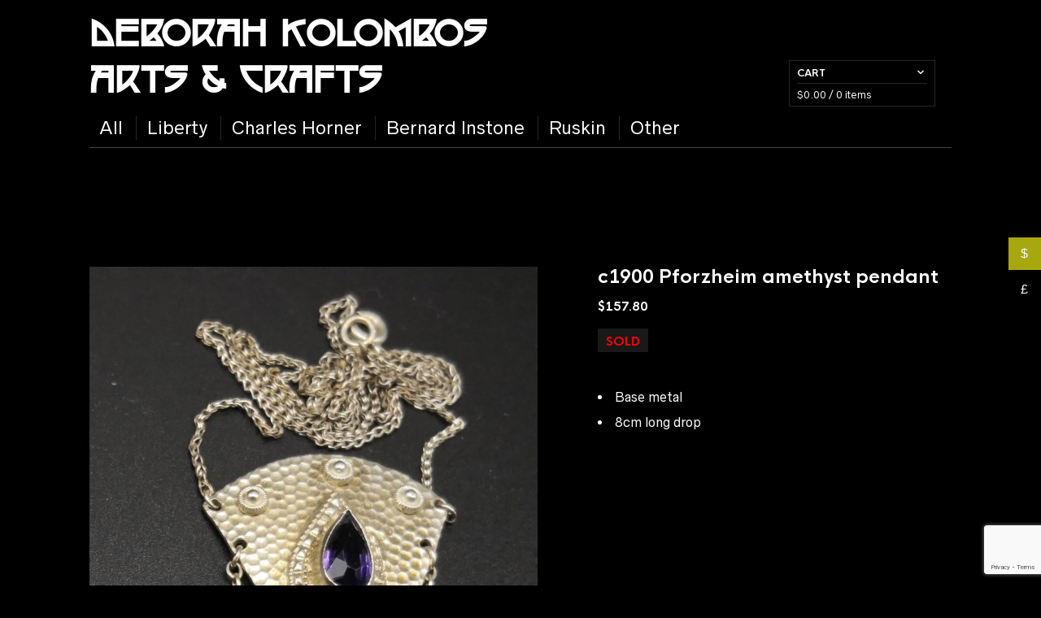

--- FILE ---
content_type: text/html; charset=utf-8
request_url: https://www.google.com/recaptcha/api2/anchor?ar=1&k=6LfBEBkiAAAAAOhhYC1b9haRSg6I-A34hiOgaRjN&co=aHR0cHM6Ly9zaG9wLmRlYm9yYWhrb2xvbWJvcy5jb206NDQz&hl=en&v=PoyoqOPhxBO7pBk68S4YbpHZ&size=invisible&anchor-ms=20000&execute-ms=30000&cb=kl8yltqzi6ls
body_size: 48723
content:
<!DOCTYPE HTML><html dir="ltr" lang="en"><head><meta http-equiv="Content-Type" content="text/html; charset=UTF-8">
<meta http-equiv="X-UA-Compatible" content="IE=edge">
<title>reCAPTCHA</title>
<style type="text/css">
/* cyrillic-ext */
@font-face {
  font-family: 'Roboto';
  font-style: normal;
  font-weight: 400;
  font-stretch: 100%;
  src: url(//fonts.gstatic.com/s/roboto/v48/KFO7CnqEu92Fr1ME7kSn66aGLdTylUAMa3GUBHMdazTgWw.woff2) format('woff2');
  unicode-range: U+0460-052F, U+1C80-1C8A, U+20B4, U+2DE0-2DFF, U+A640-A69F, U+FE2E-FE2F;
}
/* cyrillic */
@font-face {
  font-family: 'Roboto';
  font-style: normal;
  font-weight: 400;
  font-stretch: 100%;
  src: url(//fonts.gstatic.com/s/roboto/v48/KFO7CnqEu92Fr1ME7kSn66aGLdTylUAMa3iUBHMdazTgWw.woff2) format('woff2');
  unicode-range: U+0301, U+0400-045F, U+0490-0491, U+04B0-04B1, U+2116;
}
/* greek-ext */
@font-face {
  font-family: 'Roboto';
  font-style: normal;
  font-weight: 400;
  font-stretch: 100%;
  src: url(//fonts.gstatic.com/s/roboto/v48/KFO7CnqEu92Fr1ME7kSn66aGLdTylUAMa3CUBHMdazTgWw.woff2) format('woff2');
  unicode-range: U+1F00-1FFF;
}
/* greek */
@font-face {
  font-family: 'Roboto';
  font-style: normal;
  font-weight: 400;
  font-stretch: 100%;
  src: url(//fonts.gstatic.com/s/roboto/v48/KFO7CnqEu92Fr1ME7kSn66aGLdTylUAMa3-UBHMdazTgWw.woff2) format('woff2');
  unicode-range: U+0370-0377, U+037A-037F, U+0384-038A, U+038C, U+038E-03A1, U+03A3-03FF;
}
/* math */
@font-face {
  font-family: 'Roboto';
  font-style: normal;
  font-weight: 400;
  font-stretch: 100%;
  src: url(//fonts.gstatic.com/s/roboto/v48/KFO7CnqEu92Fr1ME7kSn66aGLdTylUAMawCUBHMdazTgWw.woff2) format('woff2');
  unicode-range: U+0302-0303, U+0305, U+0307-0308, U+0310, U+0312, U+0315, U+031A, U+0326-0327, U+032C, U+032F-0330, U+0332-0333, U+0338, U+033A, U+0346, U+034D, U+0391-03A1, U+03A3-03A9, U+03B1-03C9, U+03D1, U+03D5-03D6, U+03F0-03F1, U+03F4-03F5, U+2016-2017, U+2034-2038, U+203C, U+2040, U+2043, U+2047, U+2050, U+2057, U+205F, U+2070-2071, U+2074-208E, U+2090-209C, U+20D0-20DC, U+20E1, U+20E5-20EF, U+2100-2112, U+2114-2115, U+2117-2121, U+2123-214F, U+2190, U+2192, U+2194-21AE, U+21B0-21E5, U+21F1-21F2, U+21F4-2211, U+2213-2214, U+2216-22FF, U+2308-230B, U+2310, U+2319, U+231C-2321, U+2336-237A, U+237C, U+2395, U+239B-23B7, U+23D0, U+23DC-23E1, U+2474-2475, U+25AF, U+25B3, U+25B7, U+25BD, U+25C1, U+25CA, U+25CC, U+25FB, U+266D-266F, U+27C0-27FF, U+2900-2AFF, U+2B0E-2B11, U+2B30-2B4C, U+2BFE, U+3030, U+FF5B, U+FF5D, U+1D400-1D7FF, U+1EE00-1EEFF;
}
/* symbols */
@font-face {
  font-family: 'Roboto';
  font-style: normal;
  font-weight: 400;
  font-stretch: 100%;
  src: url(//fonts.gstatic.com/s/roboto/v48/KFO7CnqEu92Fr1ME7kSn66aGLdTylUAMaxKUBHMdazTgWw.woff2) format('woff2');
  unicode-range: U+0001-000C, U+000E-001F, U+007F-009F, U+20DD-20E0, U+20E2-20E4, U+2150-218F, U+2190, U+2192, U+2194-2199, U+21AF, U+21E6-21F0, U+21F3, U+2218-2219, U+2299, U+22C4-22C6, U+2300-243F, U+2440-244A, U+2460-24FF, U+25A0-27BF, U+2800-28FF, U+2921-2922, U+2981, U+29BF, U+29EB, U+2B00-2BFF, U+4DC0-4DFF, U+FFF9-FFFB, U+10140-1018E, U+10190-1019C, U+101A0, U+101D0-101FD, U+102E0-102FB, U+10E60-10E7E, U+1D2C0-1D2D3, U+1D2E0-1D37F, U+1F000-1F0FF, U+1F100-1F1AD, U+1F1E6-1F1FF, U+1F30D-1F30F, U+1F315, U+1F31C, U+1F31E, U+1F320-1F32C, U+1F336, U+1F378, U+1F37D, U+1F382, U+1F393-1F39F, U+1F3A7-1F3A8, U+1F3AC-1F3AF, U+1F3C2, U+1F3C4-1F3C6, U+1F3CA-1F3CE, U+1F3D4-1F3E0, U+1F3ED, U+1F3F1-1F3F3, U+1F3F5-1F3F7, U+1F408, U+1F415, U+1F41F, U+1F426, U+1F43F, U+1F441-1F442, U+1F444, U+1F446-1F449, U+1F44C-1F44E, U+1F453, U+1F46A, U+1F47D, U+1F4A3, U+1F4B0, U+1F4B3, U+1F4B9, U+1F4BB, U+1F4BF, U+1F4C8-1F4CB, U+1F4D6, U+1F4DA, U+1F4DF, U+1F4E3-1F4E6, U+1F4EA-1F4ED, U+1F4F7, U+1F4F9-1F4FB, U+1F4FD-1F4FE, U+1F503, U+1F507-1F50B, U+1F50D, U+1F512-1F513, U+1F53E-1F54A, U+1F54F-1F5FA, U+1F610, U+1F650-1F67F, U+1F687, U+1F68D, U+1F691, U+1F694, U+1F698, U+1F6AD, U+1F6B2, U+1F6B9-1F6BA, U+1F6BC, U+1F6C6-1F6CF, U+1F6D3-1F6D7, U+1F6E0-1F6EA, U+1F6F0-1F6F3, U+1F6F7-1F6FC, U+1F700-1F7FF, U+1F800-1F80B, U+1F810-1F847, U+1F850-1F859, U+1F860-1F887, U+1F890-1F8AD, U+1F8B0-1F8BB, U+1F8C0-1F8C1, U+1F900-1F90B, U+1F93B, U+1F946, U+1F984, U+1F996, U+1F9E9, U+1FA00-1FA6F, U+1FA70-1FA7C, U+1FA80-1FA89, U+1FA8F-1FAC6, U+1FACE-1FADC, U+1FADF-1FAE9, U+1FAF0-1FAF8, U+1FB00-1FBFF;
}
/* vietnamese */
@font-face {
  font-family: 'Roboto';
  font-style: normal;
  font-weight: 400;
  font-stretch: 100%;
  src: url(//fonts.gstatic.com/s/roboto/v48/KFO7CnqEu92Fr1ME7kSn66aGLdTylUAMa3OUBHMdazTgWw.woff2) format('woff2');
  unicode-range: U+0102-0103, U+0110-0111, U+0128-0129, U+0168-0169, U+01A0-01A1, U+01AF-01B0, U+0300-0301, U+0303-0304, U+0308-0309, U+0323, U+0329, U+1EA0-1EF9, U+20AB;
}
/* latin-ext */
@font-face {
  font-family: 'Roboto';
  font-style: normal;
  font-weight: 400;
  font-stretch: 100%;
  src: url(//fonts.gstatic.com/s/roboto/v48/KFO7CnqEu92Fr1ME7kSn66aGLdTylUAMa3KUBHMdazTgWw.woff2) format('woff2');
  unicode-range: U+0100-02BA, U+02BD-02C5, U+02C7-02CC, U+02CE-02D7, U+02DD-02FF, U+0304, U+0308, U+0329, U+1D00-1DBF, U+1E00-1E9F, U+1EF2-1EFF, U+2020, U+20A0-20AB, U+20AD-20C0, U+2113, U+2C60-2C7F, U+A720-A7FF;
}
/* latin */
@font-face {
  font-family: 'Roboto';
  font-style: normal;
  font-weight: 400;
  font-stretch: 100%;
  src: url(//fonts.gstatic.com/s/roboto/v48/KFO7CnqEu92Fr1ME7kSn66aGLdTylUAMa3yUBHMdazQ.woff2) format('woff2');
  unicode-range: U+0000-00FF, U+0131, U+0152-0153, U+02BB-02BC, U+02C6, U+02DA, U+02DC, U+0304, U+0308, U+0329, U+2000-206F, U+20AC, U+2122, U+2191, U+2193, U+2212, U+2215, U+FEFF, U+FFFD;
}
/* cyrillic-ext */
@font-face {
  font-family: 'Roboto';
  font-style: normal;
  font-weight: 500;
  font-stretch: 100%;
  src: url(//fonts.gstatic.com/s/roboto/v48/KFO7CnqEu92Fr1ME7kSn66aGLdTylUAMa3GUBHMdazTgWw.woff2) format('woff2');
  unicode-range: U+0460-052F, U+1C80-1C8A, U+20B4, U+2DE0-2DFF, U+A640-A69F, U+FE2E-FE2F;
}
/* cyrillic */
@font-face {
  font-family: 'Roboto';
  font-style: normal;
  font-weight: 500;
  font-stretch: 100%;
  src: url(//fonts.gstatic.com/s/roboto/v48/KFO7CnqEu92Fr1ME7kSn66aGLdTylUAMa3iUBHMdazTgWw.woff2) format('woff2');
  unicode-range: U+0301, U+0400-045F, U+0490-0491, U+04B0-04B1, U+2116;
}
/* greek-ext */
@font-face {
  font-family: 'Roboto';
  font-style: normal;
  font-weight: 500;
  font-stretch: 100%;
  src: url(//fonts.gstatic.com/s/roboto/v48/KFO7CnqEu92Fr1ME7kSn66aGLdTylUAMa3CUBHMdazTgWw.woff2) format('woff2');
  unicode-range: U+1F00-1FFF;
}
/* greek */
@font-face {
  font-family: 'Roboto';
  font-style: normal;
  font-weight: 500;
  font-stretch: 100%;
  src: url(//fonts.gstatic.com/s/roboto/v48/KFO7CnqEu92Fr1ME7kSn66aGLdTylUAMa3-UBHMdazTgWw.woff2) format('woff2');
  unicode-range: U+0370-0377, U+037A-037F, U+0384-038A, U+038C, U+038E-03A1, U+03A3-03FF;
}
/* math */
@font-face {
  font-family: 'Roboto';
  font-style: normal;
  font-weight: 500;
  font-stretch: 100%;
  src: url(//fonts.gstatic.com/s/roboto/v48/KFO7CnqEu92Fr1ME7kSn66aGLdTylUAMawCUBHMdazTgWw.woff2) format('woff2');
  unicode-range: U+0302-0303, U+0305, U+0307-0308, U+0310, U+0312, U+0315, U+031A, U+0326-0327, U+032C, U+032F-0330, U+0332-0333, U+0338, U+033A, U+0346, U+034D, U+0391-03A1, U+03A3-03A9, U+03B1-03C9, U+03D1, U+03D5-03D6, U+03F0-03F1, U+03F4-03F5, U+2016-2017, U+2034-2038, U+203C, U+2040, U+2043, U+2047, U+2050, U+2057, U+205F, U+2070-2071, U+2074-208E, U+2090-209C, U+20D0-20DC, U+20E1, U+20E5-20EF, U+2100-2112, U+2114-2115, U+2117-2121, U+2123-214F, U+2190, U+2192, U+2194-21AE, U+21B0-21E5, U+21F1-21F2, U+21F4-2211, U+2213-2214, U+2216-22FF, U+2308-230B, U+2310, U+2319, U+231C-2321, U+2336-237A, U+237C, U+2395, U+239B-23B7, U+23D0, U+23DC-23E1, U+2474-2475, U+25AF, U+25B3, U+25B7, U+25BD, U+25C1, U+25CA, U+25CC, U+25FB, U+266D-266F, U+27C0-27FF, U+2900-2AFF, U+2B0E-2B11, U+2B30-2B4C, U+2BFE, U+3030, U+FF5B, U+FF5D, U+1D400-1D7FF, U+1EE00-1EEFF;
}
/* symbols */
@font-face {
  font-family: 'Roboto';
  font-style: normal;
  font-weight: 500;
  font-stretch: 100%;
  src: url(//fonts.gstatic.com/s/roboto/v48/KFO7CnqEu92Fr1ME7kSn66aGLdTylUAMaxKUBHMdazTgWw.woff2) format('woff2');
  unicode-range: U+0001-000C, U+000E-001F, U+007F-009F, U+20DD-20E0, U+20E2-20E4, U+2150-218F, U+2190, U+2192, U+2194-2199, U+21AF, U+21E6-21F0, U+21F3, U+2218-2219, U+2299, U+22C4-22C6, U+2300-243F, U+2440-244A, U+2460-24FF, U+25A0-27BF, U+2800-28FF, U+2921-2922, U+2981, U+29BF, U+29EB, U+2B00-2BFF, U+4DC0-4DFF, U+FFF9-FFFB, U+10140-1018E, U+10190-1019C, U+101A0, U+101D0-101FD, U+102E0-102FB, U+10E60-10E7E, U+1D2C0-1D2D3, U+1D2E0-1D37F, U+1F000-1F0FF, U+1F100-1F1AD, U+1F1E6-1F1FF, U+1F30D-1F30F, U+1F315, U+1F31C, U+1F31E, U+1F320-1F32C, U+1F336, U+1F378, U+1F37D, U+1F382, U+1F393-1F39F, U+1F3A7-1F3A8, U+1F3AC-1F3AF, U+1F3C2, U+1F3C4-1F3C6, U+1F3CA-1F3CE, U+1F3D4-1F3E0, U+1F3ED, U+1F3F1-1F3F3, U+1F3F5-1F3F7, U+1F408, U+1F415, U+1F41F, U+1F426, U+1F43F, U+1F441-1F442, U+1F444, U+1F446-1F449, U+1F44C-1F44E, U+1F453, U+1F46A, U+1F47D, U+1F4A3, U+1F4B0, U+1F4B3, U+1F4B9, U+1F4BB, U+1F4BF, U+1F4C8-1F4CB, U+1F4D6, U+1F4DA, U+1F4DF, U+1F4E3-1F4E6, U+1F4EA-1F4ED, U+1F4F7, U+1F4F9-1F4FB, U+1F4FD-1F4FE, U+1F503, U+1F507-1F50B, U+1F50D, U+1F512-1F513, U+1F53E-1F54A, U+1F54F-1F5FA, U+1F610, U+1F650-1F67F, U+1F687, U+1F68D, U+1F691, U+1F694, U+1F698, U+1F6AD, U+1F6B2, U+1F6B9-1F6BA, U+1F6BC, U+1F6C6-1F6CF, U+1F6D3-1F6D7, U+1F6E0-1F6EA, U+1F6F0-1F6F3, U+1F6F7-1F6FC, U+1F700-1F7FF, U+1F800-1F80B, U+1F810-1F847, U+1F850-1F859, U+1F860-1F887, U+1F890-1F8AD, U+1F8B0-1F8BB, U+1F8C0-1F8C1, U+1F900-1F90B, U+1F93B, U+1F946, U+1F984, U+1F996, U+1F9E9, U+1FA00-1FA6F, U+1FA70-1FA7C, U+1FA80-1FA89, U+1FA8F-1FAC6, U+1FACE-1FADC, U+1FADF-1FAE9, U+1FAF0-1FAF8, U+1FB00-1FBFF;
}
/* vietnamese */
@font-face {
  font-family: 'Roboto';
  font-style: normal;
  font-weight: 500;
  font-stretch: 100%;
  src: url(//fonts.gstatic.com/s/roboto/v48/KFO7CnqEu92Fr1ME7kSn66aGLdTylUAMa3OUBHMdazTgWw.woff2) format('woff2');
  unicode-range: U+0102-0103, U+0110-0111, U+0128-0129, U+0168-0169, U+01A0-01A1, U+01AF-01B0, U+0300-0301, U+0303-0304, U+0308-0309, U+0323, U+0329, U+1EA0-1EF9, U+20AB;
}
/* latin-ext */
@font-face {
  font-family: 'Roboto';
  font-style: normal;
  font-weight: 500;
  font-stretch: 100%;
  src: url(//fonts.gstatic.com/s/roboto/v48/KFO7CnqEu92Fr1ME7kSn66aGLdTylUAMa3KUBHMdazTgWw.woff2) format('woff2');
  unicode-range: U+0100-02BA, U+02BD-02C5, U+02C7-02CC, U+02CE-02D7, U+02DD-02FF, U+0304, U+0308, U+0329, U+1D00-1DBF, U+1E00-1E9F, U+1EF2-1EFF, U+2020, U+20A0-20AB, U+20AD-20C0, U+2113, U+2C60-2C7F, U+A720-A7FF;
}
/* latin */
@font-face {
  font-family: 'Roboto';
  font-style: normal;
  font-weight: 500;
  font-stretch: 100%;
  src: url(//fonts.gstatic.com/s/roboto/v48/KFO7CnqEu92Fr1ME7kSn66aGLdTylUAMa3yUBHMdazQ.woff2) format('woff2');
  unicode-range: U+0000-00FF, U+0131, U+0152-0153, U+02BB-02BC, U+02C6, U+02DA, U+02DC, U+0304, U+0308, U+0329, U+2000-206F, U+20AC, U+2122, U+2191, U+2193, U+2212, U+2215, U+FEFF, U+FFFD;
}
/* cyrillic-ext */
@font-face {
  font-family: 'Roboto';
  font-style: normal;
  font-weight: 900;
  font-stretch: 100%;
  src: url(//fonts.gstatic.com/s/roboto/v48/KFO7CnqEu92Fr1ME7kSn66aGLdTylUAMa3GUBHMdazTgWw.woff2) format('woff2');
  unicode-range: U+0460-052F, U+1C80-1C8A, U+20B4, U+2DE0-2DFF, U+A640-A69F, U+FE2E-FE2F;
}
/* cyrillic */
@font-face {
  font-family: 'Roboto';
  font-style: normal;
  font-weight: 900;
  font-stretch: 100%;
  src: url(//fonts.gstatic.com/s/roboto/v48/KFO7CnqEu92Fr1ME7kSn66aGLdTylUAMa3iUBHMdazTgWw.woff2) format('woff2');
  unicode-range: U+0301, U+0400-045F, U+0490-0491, U+04B0-04B1, U+2116;
}
/* greek-ext */
@font-face {
  font-family: 'Roboto';
  font-style: normal;
  font-weight: 900;
  font-stretch: 100%;
  src: url(//fonts.gstatic.com/s/roboto/v48/KFO7CnqEu92Fr1ME7kSn66aGLdTylUAMa3CUBHMdazTgWw.woff2) format('woff2');
  unicode-range: U+1F00-1FFF;
}
/* greek */
@font-face {
  font-family: 'Roboto';
  font-style: normal;
  font-weight: 900;
  font-stretch: 100%;
  src: url(//fonts.gstatic.com/s/roboto/v48/KFO7CnqEu92Fr1ME7kSn66aGLdTylUAMa3-UBHMdazTgWw.woff2) format('woff2');
  unicode-range: U+0370-0377, U+037A-037F, U+0384-038A, U+038C, U+038E-03A1, U+03A3-03FF;
}
/* math */
@font-face {
  font-family: 'Roboto';
  font-style: normal;
  font-weight: 900;
  font-stretch: 100%;
  src: url(//fonts.gstatic.com/s/roboto/v48/KFO7CnqEu92Fr1ME7kSn66aGLdTylUAMawCUBHMdazTgWw.woff2) format('woff2');
  unicode-range: U+0302-0303, U+0305, U+0307-0308, U+0310, U+0312, U+0315, U+031A, U+0326-0327, U+032C, U+032F-0330, U+0332-0333, U+0338, U+033A, U+0346, U+034D, U+0391-03A1, U+03A3-03A9, U+03B1-03C9, U+03D1, U+03D5-03D6, U+03F0-03F1, U+03F4-03F5, U+2016-2017, U+2034-2038, U+203C, U+2040, U+2043, U+2047, U+2050, U+2057, U+205F, U+2070-2071, U+2074-208E, U+2090-209C, U+20D0-20DC, U+20E1, U+20E5-20EF, U+2100-2112, U+2114-2115, U+2117-2121, U+2123-214F, U+2190, U+2192, U+2194-21AE, U+21B0-21E5, U+21F1-21F2, U+21F4-2211, U+2213-2214, U+2216-22FF, U+2308-230B, U+2310, U+2319, U+231C-2321, U+2336-237A, U+237C, U+2395, U+239B-23B7, U+23D0, U+23DC-23E1, U+2474-2475, U+25AF, U+25B3, U+25B7, U+25BD, U+25C1, U+25CA, U+25CC, U+25FB, U+266D-266F, U+27C0-27FF, U+2900-2AFF, U+2B0E-2B11, U+2B30-2B4C, U+2BFE, U+3030, U+FF5B, U+FF5D, U+1D400-1D7FF, U+1EE00-1EEFF;
}
/* symbols */
@font-face {
  font-family: 'Roboto';
  font-style: normal;
  font-weight: 900;
  font-stretch: 100%;
  src: url(//fonts.gstatic.com/s/roboto/v48/KFO7CnqEu92Fr1ME7kSn66aGLdTylUAMaxKUBHMdazTgWw.woff2) format('woff2');
  unicode-range: U+0001-000C, U+000E-001F, U+007F-009F, U+20DD-20E0, U+20E2-20E4, U+2150-218F, U+2190, U+2192, U+2194-2199, U+21AF, U+21E6-21F0, U+21F3, U+2218-2219, U+2299, U+22C4-22C6, U+2300-243F, U+2440-244A, U+2460-24FF, U+25A0-27BF, U+2800-28FF, U+2921-2922, U+2981, U+29BF, U+29EB, U+2B00-2BFF, U+4DC0-4DFF, U+FFF9-FFFB, U+10140-1018E, U+10190-1019C, U+101A0, U+101D0-101FD, U+102E0-102FB, U+10E60-10E7E, U+1D2C0-1D2D3, U+1D2E0-1D37F, U+1F000-1F0FF, U+1F100-1F1AD, U+1F1E6-1F1FF, U+1F30D-1F30F, U+1F315, U+1F31C, U+1F31E, U+1F320-1F32C, U+1F336, U+1F378, U+1F37D, U+1F382, U+1F393-1F39F, U+1F3A7-1F3A8, U+1F3AC-1F3AF, U+1F3C2, U+1F3C4-1F3C6, U+1F3CA-1F3CE, U+1F3D4-1F3E0, U+1F3ED, U+1F3F1-1F3F3, U+1F3F5-1F3F7, U+1F408, U+1F415, U+1F41F, U+1F426, U+1F43F, U+1F441-1F442, U+1F444, U+1F446-1F449, U+1F44C-1F44E, U+1F453, U+1F46A, U+1F47D, U+1F4A3, U+1F4B0, U+1F4B3, U+1F4B9, U+1F4BB, U+1F4BF, U+1F4C8-1F4CB, U+1F4D6, U+1F4DA, U+1F4DF, U+1F4E3-1F4E6, U+1F4EA-1F4ED, U+1F4F7, U+1F4F9-1F4FB, U+1F4FD-1F4FE, U+1F503, U+1F507-1F50B, U+1F50D, U+1F512-1F513, U+1F53E-1F54A, U+1F54F-1F5FA, U+1F610, U+1F650-1F67F, U+1F687, U+1F68D, U+1F691, U+1F694, U+1F698, U+1F6AD, U+1F6B2, U+1F6B9-1F6BA, U+1F6BC, U+1F6C6-1F6CF, U+1F6D3-1F6D7, U+1F6E0-1F6EA, U+1F6F0-1F6F3, U+1F6F7-1F6FC, U+1F700-1F7FF, U+1F800-1F80B, U+1F810-1F847, U+1F850-1F859, U+1F860-1F887, U+1F890-1F8AD, U+1F8B0-1F8BB, U+1F8C0-1F8C1, U+1F900-1F90B, U+1F93B, U+1F946, U+1F984, U+1F996, U+1F9E9, U+1FA00-1FA6F, U+1FA70-1FA7C, U+1FA80-1FA89, U+1FA8F-1FAC6, U+1FACE-1FADC, U+1FADF-1FAE9, U+1FAF0-1FAF8, U+1FB00-1FBFF;
}
/* vietnamese */
@font-face {
  font-family: 'Roboto';
  font-style: normal;
  font-weight: 900;
  font-stretch: 100%;
  src: url(//fonts.gstatic.com/s/roboto/v48/KFO7CnqEu92Fr1ME7kSn66aGLdTylUAMa3OUBHMdazTgWw.woff2) format('woff2');
  unicode-range: U+0102-0103, U+0110-0111, U+0128-0129, U+0168-0169, U+01A0-01A1, U+01AF-01B0, U+0300-0301, U+0303-0304, U+0308-0309, U+0323, U+0329, U+1EA0-1EF9, U+20AB;
}
/* latin-ext */
@font-face {
  font-family: 'Roboto';
  font-style: normal;
  font-weight: 900;
  font-stretch: 100%;
  src: url(//fonts.gstatic.com/s/roboto/v48/KFO7CnqEu92Fr1ME7kSn66aGLdTylUAMa3KUBHMdazTgWw.woff2) format('woff2');
  unicode-range: U+0100-02BA, U+02BD-02C5, U+02C7-02CC, U+02CE-02D7, U+02DD-02FF, U+0304, U+0308, U+0329, U+1D00-1DBF, U+1E00-1E9F, U+1EF2-1EFF, U+2020, U+20A0-20AB, U+20AD-20C0, U+2113, U+2C60-2C7F, U+A720-A7FF;
}
/* latin */
@font-face {
  font-family: 'Roboto';
  font-style: normal;
  font-weight: 900;
  font-stretch: 100%;
  src: url(//fonts.gstatic.com/s/roboto/v48/KFO7CnqEu92Fr1ME7kSn66aGLdTylUAMa3yUBHMdazQ.woff2) format('woff2');
  unicode-range: U+0000-00FF, U+0131, U+0152-0153, U+02BB-02BC, U+02C6, U+02DA, U+02DC, U+0304, U+0308, U+0329, U+2000-206F, U+20AC, U+2122, U+2191, U+2193, U+2212, U+2215, U+FEFF, U+FFFD;
}

</style>
<link rel="stylesheet" type="text/css" href="https://www.gstatic.com/recaptcha/releases/PoyoqOPhxBO7pBk68S4YbpHZ/styles__ltr.css">
<script nonce="bX6nmTjHalHP5GUraz9dog" type="text/javascript">window['__recaptcha_api'] = 'https://www.google.com/recaptcha/api2/';</script>
<script type="text/javascript" src="https://www.gstatic.com/recaptcha/releases/PoyoqOPhxBO7pBk68S4YbpHZ/recaptcha__en.js" nonce="bX6nmTjHalHP5GUraz9dog">
      
    </script></head>
<body><div id="rc-anchor-alert" class="rc-anchor-alert"></div>
<input type="hidden" id="recaptcha-token" value="[base64]">
<script type="text/javascript" nonce="bX6nmTjHalHP5GUraz9dog">
      recaptcha.anchor.Main.init("[\x22ainput\x22,[\x22bgdata\x22,\x22\x22,\[base64]/[base64]/[base64]/[base64]/[base64]/UltsKytdPUU6KEU8MjA0OD9SW2wrK109RT4+NnwxOTI6KChFJjY0NTEyKT09NTUyOTYmJk0rMTxjLmxlbmd0aCYmKGMuY2hhckNvZGVBdChNKzEpJjY0NTEyKT09NTYzMjA/[base64]/[base64]/[base64]/[base64]/[base64]/[base64]/[base64]\x22,\[base64]\\u003d\x22,\x22w4hYwpIiw6ErwrDDiA3DqifDjMOSwqrCpWovwpTDuMOwHX5/woXDmnTClyfDoE/[base64]/[base64]/ChWjDilXCrcKVeMOcwoVIZMK6w6Q0U8OvGcODXSrDtcOCHzDCij/DscKRZhLChi9WwqsawoLCucO4JQzDgMKSw5tww4XCpW3DsAnCkcK6KzAXTcK3UMKgwrPDqMKAdsO0egdDHCsywobCsWLCvcO1wqnCu8OER8K7By7ClQd3wozCgcOfwqfDi8KUBTrConMpwp7Ci8Kjw7l4Xi/CgCIVw5ZmwrXDlzZ7MMO9UA3Du8KnwoZjezxgdcKdwrcxw4/[base64]/[base64]/GAvCk8Ocw4zDoQnDuMOhDFbDisKtwpl6w74ocSVcchPDrMO7H8KELkx7K8OQw5phwpHDvgbDr3gBwrvCkMOqKsKSOWnDiAJcw6lGwp7DqsK1XHzCt3VBAsO1wr/DtMKGdcOQw5jComHDsiQjZ8K8PApbZcK8S8Khwp4fw5kGwqbCn8Ojw6/Cgl4vw6rCpH5ZV8Oow7kwJsKZP30zW8OSw7DDocOSw7/CgWPCpsKywo/DkU/Dpk7DnSfDvcKfDmjDnRXCvwHDjC1hwr9YwqhOwqDDuhY1woPCl1p/w7vDhyTCkG/CmjvDgcKSw64ew4rDisKtMDzCrm7Drx1bKUHCuMOpwoDCiMOIL8K1w4ERwqDDqxUFw6bCnlhzbMK0w7fCsMKHO8KRwpAYwq7Du8ONY8KdwpXCjD/CpcOhPV5iLixLw6zCgDfCosOpwrZdw4LCicKtw6LDp8Ktw4UDHAwVwr4swphQKAo6ccKiJw3CmgZZcMO2wo4sw4BNwq3CggDClcKSGWbDmcOcw6BlwrQcNsOAwpHCiWZfIMK6wpdoX1PCgQ5Tw6/[base64]/Dp8Omw4MgDMOiLU3Cl8Kiw6zCjAbDhMOmQcKSw7MEM0YcCxErLDR0w6XDnsK2Yglxw7vDrg9EwrRISMKzw6TCp8KHw63CkGQFOAYUcj1zSHJKw4bDsj0GLcKTw4ZPw5rDihRydcOoCsKQUsKawq3CvcOCeX18ehTDgiMJEsOJGV/CuDldwpjDg8OZRsKWw5HDsk3ClMKtwqlQwoJgVsKqw5zDoMOBwr50w5vCoMKUwo3DgFTCsijDrTLCh8Kpw7rCiirDlsKtw5jCjcKUBBkAwrFawqVHbMOebArDu8KLUhDDhcOnAW/CnzXDhsK/KsO1TmIlwqzCsnwQw74owq8+wqDCkhTDtsKbOMKDw6s+ZDI1K8OneMKHC0LCkVRIw4cbZFZNw7zCm8KVSGbCjFDCqMK2D0bDksOjSD5YJcKww7zCrhhhw7TDrsKLw6TCtnkWecODSSgwdigsw7oCTVZxS8KEw7lkBVRbVGTDu8Ktw53ClsKOw51WRQYuw5/CmgzCiDvDrMOxwpoVPcOXP25zw61QGsKNwq4dNMOLw7sbwpvDuHzCksO8E8O0bMK1N8KkRMK3esOXwok2MizDg1jDvy40wrRTw5QnH1wSAsKlFMOrL8OiXcOOUcOSwojCsV/[base64]/Cm0s/VEY6LCAIw50cYm1QIsO1YlJBC3/CjsOuJ8Kqw4TCj8OEw5LDkysaGcKwwp/DpytMFsOuw71xSinChihSXGkMw7TDmMOrwoHDv3TDlyIeEcKAegscwpnDrVtjwq/DuwPCtVxuwpfCt3MSGDLDlk50wr/DpGrCksKAwqg5VMKywqhrJCnDjT3DpU91BsKew74UVcOWFjYbbylaLAfDk3dKJ8OvJcO3wrRQDWkSwqsFwo3Cplp3CMOLacOwfTfDtgpNfsKDwo/[base64]/CrMKewrbCv0/DpsK8wrJmV8O+w40YFMKscMKcMMOmJlXDrSzDj8K5F2PDpsKiH0k/S8KsNDUfRcOqLz7DoMKzw6ktw5LCjsKQwrw/wrA+wq3CtH/DgUDCiMKEFsKAID3Cq8ODJWvCtcKrKMOlw6Qdw459UURHw6Q8Mg3CgsKgw7bDr1NLwoJgccK0F8ORNcOawr8lFBZdwqPDg8KqLcKhw6TDvsO/aRR1fsKuw6PDscK/w6/ChsK6M2XCicObw5PCplDDtwfDixIHez7DisOowqw0BsKnw5p6KcOrasO1w6wRYkbCqybCtG3Dp2XDi8ObKxXDsls2w73DjGvCpsOLKUxawpLClsK/w6U7w410FlJXUAV8IsKWwrxLw78XwqnDnz9Aw4Y/w5lfwp87wrXCgsKfN8OhFC9AAsKNwoh0FcOEw7HDucKnw6RcbsOiw7xranJjSMOGSEvCpsK/[base64]/PlcAwrd9BSHDksKfKygRO242w5jCtRIZfMKNw6cmw7fCssK2PS91w5PDvDdxw5wGGQ7CgU5HHMO6w7xyw4/CmcOVTMOAFyDDjXFYwpnCjcKfcHECwp7CrSwFwpfCiljCtcONwqIfFsOSwrhofcKxHDHDlW5swpsUwqYOw7TCjWnDi8KNCwjDtgrDnV3DgzHCvh1BwrwTAl3DvnnDu2QXMcORwrTDlMKKUCbDikZuw5jDhMOnwqoDDnPDrcKKQ8KOOsO3wohlBk/CksKsbEHDu8KLH0lvFsOxw4fCpjHCjMKBw73DgiTCgjhcw5XDhMK2FcKYw7DCjsK/w7fCp2PDow8jEcO+DmvCoH/DjCklBcKZCBcjw7ViOB55B8KCwqfClcK0IsK0w7jDm3gmwqk+woDChxPDr8Oqwpt3w43DgyHDlCDDumxeX8OMBWrCnlfDkRvDtcOWw4M1w6/CtcKSaX/DpmUfwqBgDsKzK2TDnRc3Q2jDtcKqeFxCw7tVw5tiwrBRwoVsWMKeCsODw7MCwoolKMKscsOBwpIjw7/[base64]/CnsKZwpjCujPDmsKeQ8Oaw6nCqSscB8K0wodDQ8OaQhdVRsKqw5o0wqNIw4HCi3siwrbDum4BQ2clIMKNBC0SOF3DukBwdg5OFDIWQzvDgBrDiSPCui7CusKGPTXDsgPDiC5Jw4vDrFoKw4J1wp/Do2fDqQtWbGbCjlUjwqvDr0/DvcO9VW7DpGtHwpZdNkHChcKVw75Pw6vDuyMGPy40wqkzacOTP2HCksOGw6crVMKCHcOow68nw6ldwq9+wrXCjcOcamTCrjzDosK9UsKAw4pMw7PCnsOlwq3DhxfCm13DnWMxNMKfwoU7wo4iw5N3VsO4csOEwr/DjsOVXD3Cm33DkMO/w4bCilfCqMKgwqBxw7ZXwosdw5hGe8O8AFzCssOtTXd7EsKow5BGaXc+w6EOw7HDp1VkLMOzwrMrw4VqOcOkc8KywrjDusKUZ1PCuQ/Dm3DDncOiacKAwoYcHAbCnALCvsO7wpLCtMKpw4jCn2nChsOgwqjDocOpw7XCmcOIA8KxVW45GhbDtsO/[base64]/DlsKsM8OdKCAkw5Iiw6QTw6zCt8K/[base64]/b8OwwpFLwpLCvMK6woQRwqtoOV9bJMKzwrRjw7p6HwrDvcKeeh8Uw55LLkTCmMKaw6JlUMKpwovDuFMFwrhqw7LCqE3Dt2F5wp3DiB0pMFVvGlB1XMKOwrYXwoM1VsOnwq0uwrJNXQ3CgMKIwoJfw7pUKsOywofDvB8Qwp/DljnDgwV/[base64]/CsO7w6d6JRhaF8OOwqYzQ8KSwqvDq8OWLsKyN3Vkw7XDgG3CksK4ET7DvcKaCmM0wrnDjH/DkBrDq3U3w4Brw5s6wrJHwqbCoV/CnnPDjg8Bw4o/w6Ypw7LDjsKKwqXCuMO+HwrCucOxWC0Sw61VwoFmwoxNw6MmNGhrw7bDjcOJw6jCrsKewp5TKkh8wqxGWUnDusOawqvCqMKOwoBcw5RGHWgXEXJYOEQMw60Two/CqcK4w5XCoDbDkcOrw6vCgH4+w5Zkw6ktwo/DsCnCmcKpw6vCvMO1wrzCnj8jUcKGU8KEw4NxQsK4wrfDv8KUO8OtZMKNwqbCj18dw6sWw5XDicKZJcOFM0/CucO3wqkUw73DhMO2w7PDqlghwq7DjMOuw4p0worCiHs3woU0MMKQwobDncOCJxrDuMOvwolEacOaU8OGwrLDiETDhRYwwqDDtlJpw7IoN8KLw7w/CcKjNcO2R2Qzw5xOacKQWsKTPcOWIcK3SMKlXCF1wr1NwpzDm8OmwqjCusOJAsOgU8KxE8OEwpXDvF4XA8K6YcKyM8KQw5Erw6bDuiTCjg9Hw4B0Yy/CnmhUVwnCpsKMwqRcwrw8DMOgcsKIw4PCs8KKHkDCgcKuWcOxXAo/C8OVbxR/HMKow5kOw5/CmyTDsjXDhCxvGXQIZ8KvwpHDvsK6YQPDi8KsI8KFGMO/wr/[base64]/w5HDkcOeHwR7wqbDp8KGw5HCvcO1IC/ClsODS07CgwzDt3DDj8ONw67CmgZywpQdXAhWG8KfBGXDlEN8X3HDosKIwqPDuMKEUQDDmMOyw4wgB8Kaw7/DtcO9w6zCjMK2b8KgwoRqw6kfwp3CpcKowqLDjMKOwqzDm8KowrbCmkgkL0HClMOaQMOwP2MwwqREwpPCosKaw4fDj3bCvMKewpDDmAJXBkwXMHPCvEzCncOuw4NiwroYDcKJw5bCqMOfw585w6hfw5s/w7Z6wqxWFMO/A8KWV8OQT8K/w541CcORZsObwrnCkTPCk8ONPnPCocOxwoc9woR4VEZSSjHDo2RKwovChsOMfQAswojCgSvDgSwOUsKjdmlOSWcwNsKge25oFMOGNMO7cBnDgMOfR0zDk8KXwrJieVfCm8KZwrTDk2XCtmPCvlRxw6DChMKECMOARcKMW1vDjMO7OcOKwq/CthTCoS1mwpnCqcKew6fChm3DmyXDpcOdMsKmEBEbaMKdwpbDhsKewpBqw6PDucKiUMO/[base64]/[base64]/MWgmwpc+w7wzw4NFwq3CljHChcKNw68OwqlgJcO9BQfCvQl0wpzCusOQwqvCjBbCsVM8WsKXesKTAcK9acKbIXnCjhMhZzUvJX3DkQx7wpfCkMO2YMK+w7UWOMOwKcKmLcK8UVVPcDtBFxbDr3xSwp92w7zDo0B0csOyw7/DkMOnIMKcw65kPkk0F8OgwrDCmhHCpQnCisOpQkZBwr8ww4JRd8O2Vj7ClcKUw5rCmSjCt2hRw6XDs3vDoArCmB1Pwr3DlsOAwrZew5IqZsKQBmvCtMKAPsOkwp3DsREVwo/DpsKUEDkHf8OZNHpPc8OCf07DtMKTw4TDukRyMFAqw4DCmMObw6A2wrHDjHLChSwlw5zCvwpSwpxUUH8FMFjDicKTwoHCqcK9w7wtQQrCpQ4NwrV/U8OWXsKVwpDDiBEUfCbCsGPDhXIzw7sgwr7DsCFkYn1pO8KQw4xFw416w7Egw7vDuDbCkgjChsKNwrLDuBQ5ScKSwonCjTYtasOVwprDjsKNw6nDjn7CvGt0W8OjB8KDOsKIw5XDs8KBEENYwobCjsO9Ujoxc8K5GSjCrUojwqh/XXpGeMOhaGjDkWHDjsOoFMO5UArClHAFRcKResKhw7zCsAFrXcKIwr7Cm8K5w5/Dvh1BwrhQbMONw5pdPjrCoEhWRDFrwp1RwpEXWcKJaDUAMMK/[base64]/CuipVDcOGwrrCuxc8w47DkMOvcMKHcMKDLnBFw7dEw6Nvw6oeIS0dfE/Cpg/Co8OrCw42w5LCq8OowqHCmwtnw6YcwqHDlTjDlxE1wpzCmsOrCMOCHcKDw4ZMK8KywrUxwpDCrcK0TiIbZsOoLsOhw4XDj1Zlw7cjwrTDrDLDoGk2TcKlw6Rmw58ALwDDn8OBUUHDsmlRZcKhCX/DoSDCsnXDgCh6OsKDGMKOw7XDucOmw4jDocKsQMObw6/CiGbDqWTClDBdwpM6w71NwpIrO8KKw7/CjcO8K8K6w7jCgmrCn8OyLcOkwp7Cu8ORw7PChcKGw4RlwpE1w5RERCrCrAvDv3QHc8KqV8KMfcKywrrDuCYywq1MJDTCkQIww4kCUgvDh8KEw57DmsKdwpDDvRJDw6fCtMOEBsOWw5lFw6ssasK2w5Z2ZsKQwozDv3jCnMKUw47CvwA0JsKIw5xuJSrDuMK/C2XDlMOZQ341TnnDjRfCjhdhw5gYKsObXcOawqTCkcKCAxbDvMOXwovCm8K0w5lJwqJ5ZMKYw4nCqsKnw63Di2nCnMKCPRtyQWzCgMOSwrI6IiUXwqDDmFZ2QsOxw74QQsKsZ0nCphPCkmbDmX8vCSjDgcOvwr5OO8OZMS/[base64]/[base64]/AH08wptzw60NR8OxwqpYal/CohhiwqsORcOhcEXCvj3Cmm3CgUJkO8KzM8KLbsOlPMO/[base64]/[base64]/[base64]/wqY6w4RkesKiVFoawqjCi8KvHQzDl8KIL8K8w4p/wroUXDxGw4zCmh/DoD1EwqhTw44XecOuwrFmQwXCucKTSXwyw7TDtsKkwpfDrMOrwq7DqXvDsE/Cjg7DijfDisKodjPCqnE9FsKTw416w6/Cjh/DlcOrCybDtVnDr8O9W8OsPMKWwoLCiXoEw44QwqozAMKCwq9TwpfDn2XDmcK7DTDCkwcwf8OhE3jCnjcPAV1rbsKfwpbDucOIw7N+NlnCvsKkb2BWw688NkbDp17CtsKUZsKZTsOhTsKaw4/[base64]/Dt2LDl3fCi0FqwpYFR1dxOQLDuy8mLMOzwq5qw7LCgMOxwrXCsm0dHMO1R8OQWnhZLsOsw5kUwq/CqDdbwpUywpJOwpPCnAJPfRZ1FsKowpHDr2rDpsK0wrjCuQLCqVXDv0NBwpHDjjVbwr7DrWUHb8ODHk4pFsKmWsKLDx/DssKZTMO5wpfDl8K/BhNPw7dVYwp7w7Naw6PCrMOtw5PDlCjDs8K6w7AIfMOcQ3bCkcOHaUl8wrvCnnjCo8K0I8KaWVtrZz7DucOFw7PDnmbCowfDmcOpwp4hBcOzwpTCgT3CqAkYw6lsCsKww5zCt8Kww7XCmcOiYgfCpcOCAzbCrRdZQMKdw4QDFW9GCAM9w7Zqw70VaXxmwqPDusO/[base64]/w6U8wpfCusOYOMOzZ8KSwpZHHsOIwog9w67CvMO/wpMKw4oowq7DuzsxGSPDk8KKJ8K3wr3DuMKwPMK2ZMOlKkDDicKbw73CkhlWwqXDhcKKK8Ojw7k+GMO0w7vCpggEJlM9wqQ/a0rCg05aw4zCpcKKwqUCw5XDu8O1wo7CmMK8EFPCi3bDhzDDtsK9wr5oMcKUfsKHwpBgeTDCh3PChVIUwr59OyTCmcKow6zDqwsxIBlNw65nwpllwotGIjLDsGzDqFstwoIhw6U9w6NYw5bDp1/DtMOxwqTDpcKVLyU7w5/DhVHDlMKhwqHCrRLDvEhsfWROw73DmRTDqRh4fMOvYcOfw4E0DMOnw6PCnMKKY8OrAFVgNy4eYMKBdcKLwoUjKE/[base64]/DnsKywp5oM2gtZsOLw4dAwrUgYghMUsO6w7I6UEsySwzCnmDDoyUFw7bCrhbDvsOJBUp3f8KKwpjChgPCuzt5DyDDocKxwoo8wp8JMMKGw5rCi8K0w6jDiMKbwrTCmcKbfcO9wq/CnH7CgMKrw6dUIsKGCA5WwqLCqsKuw7DCmB/CnT4Uw5zCp2JAw4UZw73ClcKxaC3CsMO4woFcwp3Dn0M/cSzClUXDscKlw5jCn8KbM8Opw6NMOsKfw4nCj8OLH0rDi1LCr0xwwr7DtTfCkMKPLzZHGWHCjsOhd8K7OCzDjTHCgMONwqQTw6HCiz7DuU5Rw7LDo0HCmBjDm8ORcsKbwo3DtHU9Ck/DtEsxA8OlYMOrSXsvGHvDmnMbcnrDlT48w5RzwpDDrcOaS8O1w5rCq8KDwpfCsFpvI8K0aHTCqkQfw6TCi8KeUjkAXsKrwpMRw44mIAHDgcK1UcKNb2LDul/[base64]/FT0Rw6bDoMKIw6I/[base64]/CqHctwpHCuF0jw7fClCcDDAPCrD/[base64]/SXLCl8KSw5vDlkDCuGbDoQLCqRoawo3Cr8KYw7fDkipQIDNTwp5YZMKOwrVXwpHCpCvDpFTCvlYDT3nCs8Kvw6nCosO2eiPChyHCkV/[base64]/CvQvDmsKYw40JwoFxEMKlHmPDjgsCXsKxdB13w5jCg8OQcsKYd1Ndw5NYE2jChcOvTQDDvxJxwrPCgMKvwrAgw7vDoMOBT8ORQnXDi0jCjMOow5vCvTkcwq/[base64]/DhMOkwpxMMHfDnsO5NHzDlQ9KEVtUNMKpEMKVYsKfw4fCsHzDusODw57DsWIwPxx4w57DqMKqCMO/Q8Ktw7okw5vClsKxeMOmwqY/wrfCnzYEMnkhw4nDiQ8gAcKtwr8uw4XDnMKjcw1xfcOzHxTDv13DssOBVcKcOhHDusOawqbDhUTCgMKVOEQ8w5NsHgHCm0NCwqNYOMK2wrBOMcOjdR/[base64]/[base64]/DqsKFwrfCpzQHwoXDisOHTyUlwqzDrXpaWRd5w5TDjBEdLmbCvx7CsFXCn8OKwq/Dg0vDv13DicOHF1dWw6bCpsOKwpHCgcOzBsKdw7I8RhzChAwKwpbCsg0IecOMfcKVUR3CosOgJ8O7WcKowoBMw6bCoFzCosKLVMK/fsOGw7wkNsOVwrBdwprDh8OKWEUdW8O8w79iWMKZVmPDisOFwrcXQcOqw4HCnjjChBg2wp0iw7RbLsKYL8K6MzbDs2ZOT8K+wq/DocKXw4HDlMKkw7/CmRjClWXChcOkwpDCnMKAwq/CnCbDhsKCMMKBbl/DncOfwoXDicOtwqHCqcOZwrUXTcKSw6l5TxE3wqstwoc+C8K4wpDDvEHDi8Kiw7nCkcOJMm5JwolAwp7CicKswr8RLcKwAXTDtMO3wrHCusOLw5HCjwHDulvCicO0w6DCt8OXwqMyw7ZZBMOPw4QqwrJJGMOqw6E4dsKsw6l/dMK2wptow4lAw6/CqFnDrD7CgjbCh8OpCsOHw414wrjCrsOYTcKaWSYJVMOqRghJW8OcFMKoVsO8E8OUwrfDqU/DuMOQw7nCiSzDpxZxdDjCqno/w59Rw4UUwqjCjgTDrTPDvsKcEMO3w7R3wqHDvsKiw7zDoWV3Q8KyPMKDw53CucO5IT5mP1DCiFMRwp/[base64]/[base64]/UcKPUMKiwp3DuQ/[base64]/DsMO1w4MZSknDj8KowqXCmGYTw4/DqsO/dgzDs8OdDyfCt8OMPz/[base64]/CnMKbUErCqsKRw4vCisO5wqrCg8OZWTEZwqMHDW3CrcOrw73DvMKww4PDgMO1wpnCuT7DhF5pwp/DusKsPxB0dirDrR1uwrzCksKmw5jDhFfDpMOow75vw6DDlcOww4J5JcOMwqzDuWHDixzDmQd8KzPDtGV5T3V6wrs2LsOMXjxaTgfDtcKcw4d/w5oAw7TDngfDimDCssK4wrzCqsK4wo40BsO5asOwN25HD8K0w43DpSYMHXbDi8KIe0bCtMKrwoVxw4HCjC/CqivCj2rCjg7Cq8OXdcK/[base64]/DhsKxw4XCvzbCpB0rJgxTclTCi8OlUcOVFMKhHMOmwoMcKEJMdGjDmBrCr24Pw5/Cg2Q9ScKtwrXDrMKwwr5Dw59PwqLDlsKTwrfDn8OVbMKgw7/Do8KJwqkVTGvCo8KswqLDvMKBMiLCqsOGw4DDrcKmGyLDm0Q8wplZHcKIwpnDl3pdw4QjVsOBfnkqW1powpHDumctFcKURcKdKHcPU2ZDDcOHw67DncKecsKNPwxAKUTCjxE+czXCt8K9wo/CvEbDt3fDjcOUwqXCmB/[base64]/[base64]/DpMKfbTpnw6rDnUhTCsO2wqJiwrXCoMO+w40mw5Arwr/CnlBBQm7CjcOKIg1Ow63CiMKbDT0vwp7CnGnCkAAuLjbCgHMgFynCuy/CrGFLEE/CicOlw77CsSLCoC8oIcO5w4BhJMKHwrkgw47Dg8OVEC91wpjCgXnDmwrDqmLCsgUKTcKOa8OTwr15w6PDpBErwojCpsKewoXCgzvCpVFrNkjDhcOww7gNYHBkHcOaw73DtAPClylhdFrDl8KOw4/[base64]/w6VSdTDDusOOwp7Co8O6w5A7woPDisOlw6rDrifDqsKAw7DDnj/Cn8K1w67CoMKELUfDo8KUJsOZwoIcH8K3HsOrP8KJMWogwp8bV8OfPmnDj2jDjGfCm8OUOSPCqFTDtsOmwp3DsRjDn8ONwrxNLC93w7Uqw5kow5PDh8KbUcOkdcKPHU7Cv8KCZ8KFVRMTw5bDjcKtwp3CvcKRw6/[base64]/DGEkw6MEwq8qQsKJw77ClVTDmsOOY8K5wovCqRopExnDicK0wrfCp3PDpVg2w4wWCm/CgMOxwpc9XsO2EMKSKGJgw5bDs1sVwrh+f0bDk8OBXzJKwrsLw7vCt8OCw5M+wpLCq8OiYsK4w4gURRxqCxVZb8KZE8OKwpk4wrs6w7IKRMKufzRCJyEEw7HDtC3CtsOCOAgaencRw7vCjmRce2JLKX7DtWXCjjECcFkkwoTDrn/ChSxrVWxTVnR8AsKZwohtURHDrMK3wrMmw50DQsKcL8KVOCQXKsOWwop/[base64]/DugAawqNhdncOwqrCpU5Fwq/[base64]/DjV/CnwTDk2PDlsOewqgOw6jCp2jCtFgBw6o3w5lJGMOWU8Oow4tfw79bwrDCl2DDk24aw6XDuhTCn1HDnBdcwp7DrcOmw79XSDPDjhHCpcOgw508w5XDp8Kiwo7CmXXCl8OHwrnDlMODw5k6MS7CiV/DpjwGMAbDjHQjw58ew7HChFrCtVrCrMO0wqzCjzo2wrrCj8K0wpkZfMOzw6JKIhPDrnsLHMKbw4oswqLCn8OVwozCucOxOi/CmMKNw6fCsD3DnsKNAMOBw67CksKIwr7CuTAeZsKmSEQpwr1Swokvwqwxw7RYw63Dr04VVsO/wo9tw5R+L3ArwrPCvQrCp8KPwrLCujLDucO0w6LDvcOwcnIJGhJTLmEbL8OHw7/DscKfw4toAnQPA8KOwrYpZm/[base64]/Cn0BvwqbCjMOmwo4PwqMwF8K3GmdqcMKCwpMPe8O3RcO8wrvChMKzw7/DpTJ+OMKBacOgXxrCglpkwq8ywqI8aMOgwrrCnCTCqDx1S8OzVMKjwqMOKmkdIX0rT8K4wo7CgD7DtsKDwrLChTInLDEtZSdmw50vw6/DgmtRwrnDvhrCgg/Du8OhLsOgD8KqwoJ7f2bDrcK8KkrDvMOEwp7DmE/[base64]/Cu8OgwpPCn05vw4UgQDzCuzFJUlfDvALCtcKOw47DpUcZwpZTwoBfwrYrFMK4VcOIQH/DssKyw4VYJQZYTMOnIBEbYcKtw5scbcOXf8OdKcK4bRvDvWFwbMKOw6lcwqPDm8K6wrPDu8KCbz0CwoRsE8ONwpPDmMK/IcOVAMKlw7FPw4YRwpjDvVvCusKWSWEYbkjDpmHDjV4LQUVXWFTDnRLDonLDk8O6VhdYXcKlwq/Dr03DhULDqsKqwpXDoMOmwp5LwoxFRVnCp0bCvRbDoVTDoAnCncOXN8K8TMKlw4/DqWJpU3/CvcKIwrRbw41gVTrCmg05LChDw7hhFy1fw78Iw5nDpMOSwqJNZMKKwoVCO0xOYE/DvMKfMMO+WsO8V3tLwrFEC8K2XEFlwpgQw5Q9w6LDocKewr8Abx3DisKCw4TDsxtfTGNEdsKjBEvDhsKbwo95dMKUZW0XCMOTfsO7w543DlpqZcOOYy/DtCbCmMOZw5rCi8ODa8OGwocOw6LDicK0FD3CqsK3dcO+bR1TTMOMF2HCshANw5fDvGrDvkrCtS/DsCTDtVQ+wrPDoxjDtsO/PRs7NMKQwoRrw5c8w43DoBM9wrFPE8K8RxTDr8KXOcOdTn7CpDHDuVZfMzBQX8OaPsKZw6Ykw7YAAsODwrPClmsnKQvDpsK+wpwGAMOQNSPDrcKMwonDiMKXw6pPw5B7XVYaE0nCll/CjHzDsy3DlMOxYcO4XMOnC3HDpMOSUCDDnXlsUX/[base64]/DicKCU8KYwqwmV8KbdMK4D1nCqMKQe8KGw73Co8KBH0RWwpVZwqnDrUsQwqrDmzJtwonCjcKQAnxiDTccQ8OTPH7CljBUQzZaEiLDnwXCl8OtAUMMw6xIGsOqDcKSXcOpwq8rwpnDg1FHGD3Cvhl5ez4Mw5J9cifCtMOGKH/CnDROwpUTCShLw6/DtsOJwoTCsMOIw5Z0w7TDjB1PwrXDtMO+w6HCusOAXEtzQ8Ogbw3CtMK/QcOzEQfCnDAww6nCo8Oyw5DDisKXw7wFf8OmBB/DpMOVw4Mrw63DkTXDjsOAX8OhIsOHGcKuVV8Uw7xvGMObA3LDjMOcXCLCrUXCmj5sYMKaw5BRwpUIw5wLw7V+wpkxw5R8BQguwo9bw7ISVk7DtsKfPMKJb8OYOcOTE8OUc0HCpXcewo8TIi/Cn8K+MFc1GcK3XQ7DtcOxd8KTw6jDk8O6RlDCl8KfPkjCocO+w4bDn8K0wpIlNsKYwo44YQ7CuTXDshrCnsOUH8K6A8OsYRZowqXDlz5ewo3CsHN7c8Ouw7cYHlA7woDDt8OEDcKzKBMpL3TDjMOpw7Ngw5zDmWbCpnDCoy/[base64]/DtMOlL8OXwpXCrcOCwoUiw7VHdXbDkcKIAwNJwo7Ck8OpwpzDq8K2w5lhwq/DmcKEwpEIw6XCsMOZwrfCoMOlbysEbwXDpMKhF8KsWXPDiidlHmHChT11w7XClifDkcOgwrAlw7kjWUZ9IcK2w5E0Xm1VwqnCrTclw4rDi8OhdD5Wwrs4w4jDmsOZJsOmw6fDuloDw73DlcO5C1DCusK3w6vDpz8BOAtZw553U8KJVT7DpAvDrsK8NcK0P8K/[base64]/CrcOvI8ORaBROYsKTOSkNwpV4woDDpRp9wr5Xw6E/[base64]/CpcOVdzQMw6ATwrMkwpfCokXCrMKCHsOlw63DsCQAwop5wqhFwqh2w63DiU3Dp3vCn3QLw6LCucKUwojDl0jCs8Khw7vDokrCohzConvDscOFX23Dmx/DpMO1wp7CmsK7K8O1RsKgU8OrHMOxw6nCusOlwojCimwIAh8dYUBMJcKFI8Ovw5bDvcOswqJrw6nDtHAZPcKTDwphOcOJcm9JwqkrwqV8EMKwe8KoOcKjb8KYKsO7woFRYEfDssO1w5EmYcKqwpVaw7nCkVnClMOvw4/Cj8KFw5PDmMKrw5YJwo9IV8ObwrVoKz7DicOPf8KIwolYwqjClwbCiMKBw7nCpTnDsMOYMyQ0w57DtCkhZy57QRlkShJrwo/[base64]/[base64]/YVlwOcOhVTkhw616w6TCv8OOwrJYPFV0w68/GyN5wrPDicOwAE7CowpyUMK+FFJMXMKYw5/DocOCw7gmAsKtKUUXFsOZSMO/[base64]/G33CvcOpwprDhcObw7XCpMOWw68Lw6PCpcK0YMOmT8O6AknDtWrCkMOhYh/CmMOuwqvDkMOwCWNHM1wiw5ZLwrZpw6xPwpxzLkvCrETCiD/CkkkjV8O9Pg0RwqgxwrzDvTPCp8O2woF6asKATCjDhQfDhcKBa3/DnkTCpURpG8OJWGA/[base64]/Dm8ORwpUNwo11w6XCkcK7GsOKHT89DcOWw6MQwoTCjcO7SsORw6XCqxvCt8KNZ8K+bcKxw6hvw7fDoBpdwpHDtcOiw5nClV/CgsKjTsKNHStsGClFcS4+w4NIc8KlGMOEw7bDvMOfwrzDrQPDrsKQPDfCgnbCvcKfwoduFWQcwr9xwoMfw4/CrMKKw6XCusKbIMODUmBHw5cOwqEIw4NIw6vDqcOjXyrDq8KlRG/CrwzDjQvCh8OUwpHCv8OBDsKNR8ODwpgwMsOEEcK/w4w2IybDrGDCgMO2w5PDnn0hOMKvw7Y5THwgGz0owqzCmGzCuFoCG3bDj3DCuMKAw4rDs8OIw7HCrURowp/[base64]/ED8Kw5JsNcKsVTMaw4FJwrzDqMOjGsK9TsOkfETDl8KrexzCtMKrBloHG8Ocw7LDlifCiUk0I8KpQmnCk8K0STEMesOew4bDucOQb0F+w5nCgRnDncK7wqrCgcOhw4s0wqnCvj0/[base64]/[base64]/w7/CnCzCiWnCgsKKUMKtwqseGMKyBHJXw6REDsODGixlwrDDj2EwYzh1w7/Dpkd6woM7w4MVeV9SCsKhw6E8wppHe8KWw7UBG8KCBMKMFgXDn8OdYRZpw6nCnsODUwAZABPDtMOtw61cCzQZw6IawqzDncKDWMOvwrgVw6DDoWLDpMK5wrbDtsO5WMOnXsOYw4HDhMK4ZcKZbMKlwqLDpGXCunzCrFUKIijDosOsw63Dni/[base64]/Di8OQw6h/X8OoXjRQwr3CiSx6WilwW8OIwrrDhwZZw40EIMKWLMOKw47DpmnCpnPCv8OLZMK2SB3CiMOpwoDDv3pRwpUMw4FFCsKVwps4ZyrCuUgBZTNQVsKGwrvCsT9cXEUJwpPCq8KTYMKKwoPDrV3DmEfCscOCwo8DRy4Hw6wmDcK/[base64]/w6PCi8KTwpPCpHRqYcOow7DCpcOfLsOjM8OUw5MowrbChMOoaMOJM8K0VsOFa2XDsUp6wqPCo8Oxw53CnTbDnsOlw7FeUXnDtjcsw6dZWgTCgQjDpcKlQkJyCMKsFcKcw4zDolgjwq/CmhDCpF/[base64]/CvGXCn8O4QsKawrHDtyTDtMKNXx3DlgF7w6U4QMO8wqDDkcOcBsO1wqDCqMK/BnvCnUTCsRPCuFbDiwk1w7s0R8O9ZsKFw4o4Z8KGwrPCosKAwqgVE2HDncOYARAdKMOKfMOaVj7CpV/CiMOOw4McNk7ChhhhwoY/[base64]/wokowoXDqMOtw43DksOTCiBxRHXDkFMiworDhXUYPMK/[base64]/Dl8Kjw5XCj2zCqMKwPsK5wo3Ci8Oj\x22],null,[\x22conf\x22,null,\x226LfBEBkiAAAAAOhhYC1b9haRSg6I-A34hiOgaRjN\x22,0,null,null,null,1,[21,125,63,73,95,87,41,43,42,83,102,105,109,121],[1017145,536],0,null,null,null,null,0,null,0,null,700,1,null,0,\[base64]/76lBhnEnQkZnOKMAhmv8xEZ\x22,0,0,null,null,1,null,0,0,null,null,null,0],\x22https://shop.deborahkolombos.com:443\x22,null,[3,1,1],null,null,null,1,3600,[\x22https://www.google.com/intl/en/policies/privacy/\x22,\x22https://www.google.com/intl/en/policies/terms/\x22],\x22vJJUdKLYIFAIJAiR8B/driCYYiTXtzlpa9rSZk6Cak8\\u003d\x22,1,0,null,1,1769077318076,0,0,[157,175],null,[58,92],\x22RC-F4MswH3vCmkIGg\x22,null,null,null,null,null,\x220dAFcWeA5k5Iry497nIrjiCYl0FkvYuP561zUQMIwwJf3Q8rDxuzWrPdCXX8yDIRposG6tNCrUkvgrAziogfv3qXQm-mE0uIr5Hg\x22,1769160118095]");
    </script></body></html>

--- FILE ---
content_type: text/css
request_url: https://shop.deborahkolombos.com/wp-content/plugins/hookmeup/public/assets/css/hmu-public.css?ver=1.2.1
body_size: 216
content:
.hook
{
    background: #FFFDE7;
    border: 2px dashed #F8E71C;
    clear: both;
    color: #545454 !important;
    font-size: 12px !important;
    padding: 10px;
    text-align: center;
    word-wrap: break-word;
}

--- FILE ---
content_type: text/css
request_url: https://shop.deborahkolombos.com/wp-content/themes/deborah/style.css?ver=1.0
body_size: 7553
content:
/*
Theme Name: Deborah
Theme URI: http://theretailer.getbowtied.com/
Description: Deborah
Author: Get Bowtied
Author URI: http: //www.getbowtied.com/
Template: theretailer
Version: 1.0
*/
body {
	font-size:14px;
}
@font-face {
    font-family: actitle;  
    src: url('fonts/p22_arts_and_crafts_regular-webfont.woff2') format('woff2'),
         url('fonts/p22_arts_and_crafts_regular-webfont.woff') format('woff');
    font-weight: normal;
    font-style: normal;
}
.gbtr_header_wrapper, .js-offcanvas {
	background-color: black !important;
}
#global_wrapper, body {
	background-color: black;
}
.site-title a, .mobile-site-title a {
	font-family: actitle !important;
	color:white !important;
}
.mobile-site-title a {
	font-size: 17px;
}
.gbtr_header_wrapper {
	background-color: black;
}
.site-title {
max-width:550px;
}
.content_header {
	padding-top:10px !important;
}
.site-title a {
	font-size:3.2em !important;
}
.global_content_wrapper {
margin: 15px auto 70px auto;
}
.page-title {
font-size: 1.6rem;
}
.category_header {
padding: 0 0 25px 0;
}

form input, form .input-text{
background-color: transparent;
	border: 1px #999 solid !important;
	color: white;
}
.select2-container--default .select2-selection--single, .select2-container.select2-container--default .select2-dropdown, .select2-container.select2-container--classic .select2-dropdown,  .select2-container--default .select2-results__option.select2-results__option--highlighted, .select2-container--default .select2-results__option--highlighted[aria-selected], .select2-container--default .select2-results__option--highlighted[data-selected], .select2-container.select2-container--default .select2-search--dropdown .select2-search__field, .select2-container.select2-container--classic .select2-search--dropdown .select2-search__field {
background-color: black !important;
color:white;
}
.select2-container--default .select2-results__option[aria-selected="true"], .select2-container--default .select2-results__option[data-selected="true"] {
	background-color: white !important;
	color: black !important;
}

.select2-results__option--highlighted {
	color:black;
	background-color:white;
}
.select2-container.select2-container--default .select2-selection__rendered, .select2-container.select2-container--classic .select2-selection__rendered {
background-color: transparent;
	border: 1px #999 solid !important;
	color: white;

}

.menu-item-object-product_cat a, .menu-item-object-page a {
	font-size: 1.3rem;
}
.menu-item-object-page a {
	margin-left:0.75rem;
}
.menus_wrapper {
	margin-top:10px !important;
	margin-bottom:5px;
	border-bottom: 1px solid #444;
}
.product-layout-1 {
	margin-top:30px;
}
.current-menu-item  {
	background-color:white;
}
.current-menu-item a {
	color:black !important;
}

.gbtr_header_wrapper .shopping_bag_wrapper .gbtr_little_shopping_bag_wrapper.shopping_bag_default_style .gbtr_little_shopping_bag:hover, .gbtr_minicart_wrapper .gbtr_minicart {
	background-color: black;
}
.image_container .product_button, .add_to_cart_button {
	display:none !important;
}

.loop_products_thumbnail_img_wrapper:hover {
   box-shadow: 1px 1px 19px 0px rgba(255,255,255,0.54);
}

h1.entry-title, h1.page-title {
	display:none;
}

.current-menu-item a {
	border-bottom: 2px solid white;
}

.global_content_wrapper {
	margin: 0px auto 70px auto;
}

.related_products_section {
	border-top: 1px solid #444;
	margin-top: 20px;
}
.woocommerce .woocommerce-message {
	background-color:transparent;
}
.woocommerce button.button, .woocommerce a.checkout-button, .wpcf7-submit, .woocommerce a.button, a.button, #mc-embedded-subscribe  {
	background-color: #444 !important;
	border: 1px solid white !important;
	padding: 0.5rem 2.5rem;
}
.woocommerce button.single_add_to_cart_button, .woocommerce a.checkout-button, .wpcf7-submit  {
	font-size: 1.3rem !important;
}
.woocommerce button.button:hover, .woocommerce a.checkout-button:hover, .wpcf7-submit:hover, #mc-embedded-subscribe:hover, a.button:hover {
	background-color: #888 !important;
   box-shadow: 1px 1px 19px 0px rgba(255,255,255,0.54);
}
.woocommerce-message, .woocommerce-cart .content_wrapper .woocommerce-cart-form .shop_table tr.cart_item td.product-name a,.woocommerce-cart .content_wrapper .shop_table th, .woocommerce-cart .content_wrapper .cart-collaterals .cart_totals h2, .woocommerce-cart .content_wrapper .cart-collaterals .cross-sells h2,.content-area h6, .entry-content h6, .woocommerce-review__author, .wp-block-woocommerce-reviews-by-product .wc-block-review-list .wc-block-review-list-item__author, .category_header .term-description, .category_header .page-description, .entry-content, .gbtr_product_details_right_col .quantity .qty, .content-area, .content-area p, .woocommerce-product-details__short-description, .woocommerce table.wishlist_table tbody td.wishlist-empty {
	font-size:15px !important;
}
button#place_order {
	font-size: 1.3rem !important;
}
.woocommerce-info {
	background-color: transparent;
	border: 1px solid #aaa !important;
	font-size:14px !important;
}

button[name="update_cart"] {
    display: none !important;
}
.woocommerce-checkout .content_wrapper form.woocommerce-checkout {
	max-width: 620px;
	margin:auto;
}
.global_content_wrapper, .gbtr_header_wrapper .content_header {
	max-width: 1100px;
}

.global_content_wrapper .entry-content {
	margin-top: -50px;
}
.gbtr_header_wrapper .shopping_bag_wrapper .gbtr_little_shopping_bag_wrapper.shopping_bag_default_style {
	width: 180px;
}
.wc_payment_methods, .shipping-method-description {
	display:none;
}
.woocommerce nav.woocommerce-pagination, .posts-pagination, .comments-pagination {
	margin:0;
}
.woocommerce-cart .gbtr_widgets_footer_wrapper, .woocommerce-checkout .gbtr_widgets_footer_wrapper {
display: none !important;
}

.gbtr_dark_footer_wrapper {
	padding-top:0px;
}
.gbtr_dark_footer_wrapper a {
	text-decoration: underline;
}
.gbtr_dark_footer_wrapper p {
	margin-bottom: 1.3rem;
}
.wp-block-contact-form-7-contact-form-selector form {
	max-width: 620px;
	margin:auto;
}
.wpcf7-form-control.wpcf7-textarea {
	width: 100%;
	background-color:black !important;
	color: white !important;
	padding: 5px;
}
#mce-EMAIL {
	color:white !important;
	background-color: black !important;
}
#woocommerce_product_search-2 {
	max-width:500px;
	margin:0 auto;
}
form.woocommerce-checkout {
		font-size: 15px !important;

}
form label, .woocommerce-checkout .woocommerce-checkout-review-order .woocommerce-checkout-review-order-table tbody .product-name, .woocommerce-order-pay table.shop_table tbody .product-name
{
	font-size: 15px !important;
}
.woocommerce-checkout .woocommerce-checkout-review-order .woocommerce-checkout-review-order-table th, .woocommerce-order-pay table.shop_table th, .woocommerce-checkout .content_wrapper form.woocommerce-checkout #customer_details .woocommerce-shipping-fields h3 span {
	font-size: 15px !important;	
}
.gbtr_header_wrapper.menu_under_header .mobile_tools ul li.shopping_bag_button .items_number,  .woocommerce nav.woocommerce-pagination .current {
	color: black !important;
}
.gbtr_dark_footer_wrapper .grid_3col .widget {
	padding:0;
}

.woocommerce-notices-wrapper {
	margin-top:100px;
}
.out-of-stock  {
 		color:red !important;
	background-color:rgba(50,50,50,0.5) !important;
	font-size: 20px !important;
}
 .out_of_stock_badge_loop {
 		color:red !important;
	font-size: 18px !important;
 }
.woocommerce .blockUI.blockOverlay:before,
.woocommerce .loader:before {
	background-color: rgba(0,0,0,0.1);
}
.woocommerce div.product .product_infos .stock.in-stock {
	display:none;
}